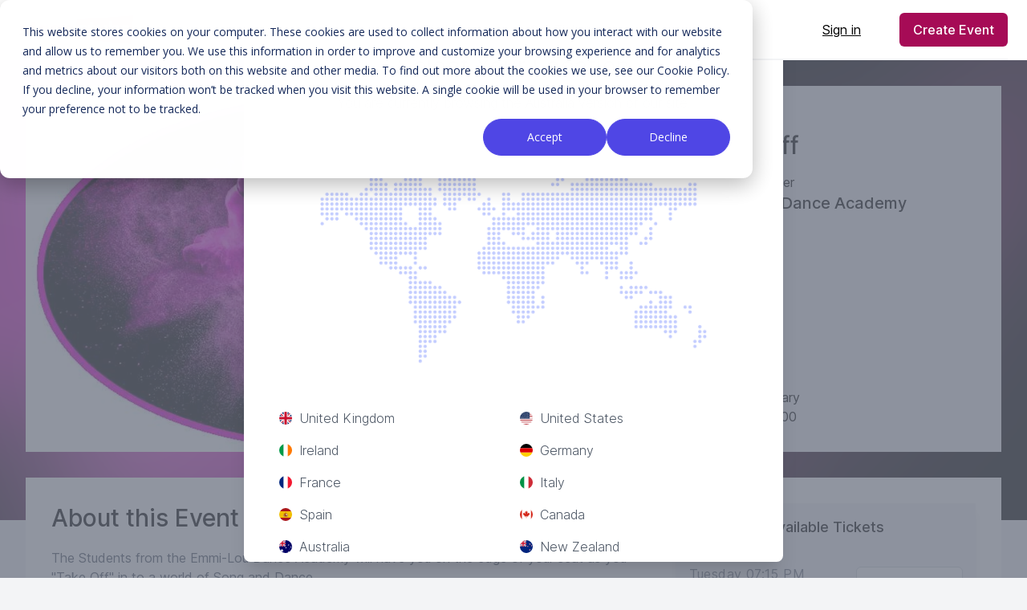

--- FILE ---
content_type: text/html; charset=UTF-8
request_url: https://stagestubs.com/au/emmi-lou-dance-academy/take-off
body_size: 9021
content:
<!DOCTYPE html>
<html lang="en-AU">

<head>
    <!-- Google Tag Manager -->
    <script>(function(w,d,s,l,i){w[l]=w[l]||[];w[l].push({'gtm.start':
    new Date().getTime(),event:'gtm.js'});var f=d.getElementsByTagName(s)[0],
    j=d.createElement(s),dl=l!='dataLayer'?'&l='+l:'';j.async=true;j.src=
    'https://www.googletagmanager.com/gtm.js?id='+i+dl;f.parentNode.insertBefore(j,f);
    })(window,document,'script','dataLayer','GTM-WC73MJ3N');</script>
    <!-- End Google Tag Manager -->
    
    <style>
       .wp-block-table table td{
            white-space: normal !important;
        }
    </style>
    <script type="module" src="https://unpkg.com/ionicons@7.1.0/dist/ionicons/ionicons.esm.js"></script>
    <script nomodule src="https://unpkg.com/ionicons@7.1.0/dist/ionicons/ionicons.js"></script>
    <meta charset="utf-8">
<meta name="viewport" content="width=device-width, initial-scale=1">
<title>Emmi-Lou Dance Academy - Take Off tickets from £12.50 - Take Off - Emmi-Lou Dance Academy - Stage Stubs</title>
<meta name="csrf-token" content="v7gMmroUQq5qG3JjUzxzRLcoXHEKG2O2OjfwqUuf">
<link rel="icon" type="image/x-icon" href="https://cdn.stagestubs.com/img/icons/favicon.ico">
<link rel="icon" type="image/png" href="https://cdn.stagestubs.com/img/icons/favicon-16x16.png" sizes="16x16">
<link rel="icon" type="image/png" href="https://cdn.stagestubs.com/img/icons/favicon-32x32.png" sizes="32x32">
<link rel="apple-touch-icon" sizes="180x180" href="https://cdn.stagestubs.com/img/icons/apple-touch-icon.png">
<link rel="manifest" href="https://cdn.stagestubs.com/img/icons/site.webmanifest">
<meta name="theme-color" content="#fffff">
<link media="all" type="text/css" rel="stylesheet" href="https://cdn.stagestubs.com/css/vendor.css">
<link media="all" type="text/css" rel="stylesheet" href="https://cdn.stagestubs.com/css/app.css">
<meta name="robots" content="index, follow">
<link rel="canonical" href="https://stagestubs.com/au/emmi-lou-dance-academy/take-off">
<link hreflang="en-US" rel="alternate" href="https://stagestubs.com/us/emmi-lou-dance-academy/take-off">
<link hreflang="en-CA" rel="alternate" href="https://stagestubs.com/ca/emmi-lou-dance-academy/take-off">
<link hreflang="en-AU" rel="alternate" href="https://stagestubs.com/au/emmi-lou-dance-academy/take-off">
<link hreflang="en-NZ" rel="alternate" href="https://stagestubs.com/nz/emmi-lou-dance-academy/take-off">
<link hreflang="en-GB" rel="alternate" href="https://stagestubs.com/emmi-lou-dance-academy/take-off">
<link hreflang="en-IE" rel="alternate" href="https://stagestubs.com/ie/emmi-lou-dance-academy/take-off">
<link hreflang="es-ES" rel="alternate" href="https://stagestubs.com/es/emmi-lou-dance-academy/take-off">
<link hreflang="fr-FR" rel="alternate" href="https://stagestubs.com/fr/emmi-lou-dance-academy/take-off">
<link hreflang="it-IT" rel="alternate" href="https://stagestubs.com/it/emmi-lou-dance-academy/take-off">
<link hreflang="de-DE" rel="alternate" href="https://stagestubs.com/de/emmi-lou-dance-academy/take-off">
<link hreflang="en" rel="alternate" href="https://stagestubs.com/emmi-lou-dance-academy/take-off">
<link hreflang="x-default" rel="alternate" href="https://stagestubs.com/emmi-lou-dance-academy/take-off">
<meta name="description" content="Event: Take Off, Organiser: Emmi-Lou Dance Academy, Price: £12.50 - £14.00, Location: Stoke on Trent, United Kingdom">
<meta property="og:type" content="product.item">
<meta property="og:title" content="Emmi-Lou Dance Academy - Take Off tickets from £12.50 - Take Off - Emmi-Lou Dance Academy - Stage Stubs">
<meta property="og:description" content="Event: Take Off, Organiser: Emmi-Lou Dance Academy, Price: £12.50 - £14.00, Location: Stoke on Trent, United Kingdom">
<meta property="og:url" content="https://stagestubs.com/au/emmi-lou-dance-academy/take-off">
<meta property="og:locale" content="en_AU">
<meta property="og:image" content="https://imagedelivery.net/BgoUeL8atCWauiM2VakArA/c3dec063-9b5b-4e85-3f5b-4d0ab70d1c00/md">
<meta name="twitter:card" content="summary">
<meta name="twitter:title" content="Emmi-Lou Dance Academy - Take Off tickets from £12.50 - Take Off - Emmi-Lou Dance Academy - Stage Stubs">
<meta name="twitter:description" content="Event: Take Off, Organiser: Emmi-Lou Dance Academy, Price: £12.50 - £14.00, Location: Stoke on Trent, United Kingdom">
<meta name="twitter:site" content="https://stagestubs.com/au/emmi-lou-dance-academy/take-off">
<meta name="twitter:image" content="https://imagedelivery.net/BgoUeL8atCWauiM2VakArA/c3dec063-9b5b-4e85-3f5b-4d0ab70d1c00/md">
    <meta name="sentry-trace" content="0d9ff19b227f4a00b10add8996882de6-b08933b5ece842a3-0"/>
    <style >[wire\:loading], [wire\:loading\.delay], [wire\:loading\.inline-block], [wire\:loading\.inline], [wire\:loading\.block], [wire\:loading\.flex], [wire\:loading\.table], [wire\:loading\.grid], [wire\:loading\.inline-flex] {display: none;}[wire\:loading\.delay\.shortest], [wire\:loading\.delay\.shorter], [wire\:loading\.delay\.short], [wire\:loading\.delay\.long], [wire\:loading\.delay\.longer], [wire\:loading\.delay\.longest] {display:none;}[wire\:offline] {display: none;}[wire\:dirty]:not(textarea):not(input):not(select) {display: none;}input:-webkit-autofill, select:-webkit-autofill, textarea:-webkit-autofill {animation-duration: 50000s;animation-name: livewireautofill;}@keyframes livewireautofill { from {} }</style>
                                <script type="application/ld+json">{"@context":"https:\/\/schema.org","@type":"Event","name":"Take Off","startDate":"2019-02-19T19:15:00+00:00","image":"https:\/\/imagedelivery.net\/BgoUeL8atCWauiM2VakArA\/c3dec063-9b5b-4e85-3f5b-4d0ab70d1c00\/md","description":"The Students from the Emmi-Lou Dance Academy will have you on the edge of your seat as you \"Take Off\" in to a world of Song and Dance. &nbsp;Students from as young as two will be taking to the stage to show off their talents. &nbsp;With Dazzling Costumes, Fantastic Choreography, Amazing Lighting and Sound, its a show you won't want to miss!!","performer":{"@type":"Organization","name":"Emmi-Lou Dance Academy","url":"https:\/\/stagestubs.com\/au\/emmi-lou-dance-academy"},"location":{"@type":"Place","name":"The Repertory Theatre","address":{"@type":"PostalAddress","name":"The Repertory Theatre","streetAddress":"Leek Road","addressLocality":"Stoke on Trent","addressRegion":"staffordshire","postalCode":"ST4 2TR","addressCountry":"gb"}},"offers":[],"organizer":{"@type":"Organization","name":"Emmi-Lou Dance Academy","url":"https:\/\/stagestubs.com\/au\/emmi-lou-dance-academy"},"eventStatus":"https:\/\/schema.org\/EventScheduled","eventAttendanceMode":"https:\/\/schema.org\/OfflineEventAttendanceMode"}</script>
                    <script type="application/ld+json">{"@context":"https:\/\/schema.org","@type":"Event","name":"Take Off","startDate":"2019-02-20T19:15:00+00:00","image":"https:\/\/imagedelivery.net\/BgoUeL8atCWauiM2VakArA\/c3dec063-9b5b-4e85-3f5b-4d0ab70d1c00\/md","description":"The Students from the Emmi-Lou Dance Academy will have you on the edge of your seat as you \"Take Off\" in to a world of Song and Dance. &nbsp;Students from as young as two will be taking to the stage to show off their talents. &nbsp;With Dazzling Costumes, Fantastic Choreography, Amazing Lighting and Sound, its a show you won't want to miss!!","performer":{"@type":"Organization","name":"Emmi-Lou Dance Academy","url":"https:\/\/stagestubs.com\/au\/emmi-lou-dance-academy"},"location":{"@type":"Place","name":"The Repertory Theatre","address":{"@type":"PostalAddress","name":"The Repertory Theatre","streetAddress":"Leek Road","addressLocality":"Stoke on Trent","addressRegion":"staffordshire","postalCode":"ST4 2TR","addressCountry":"gb"}},"offers":[],"organizer":{"@type":"Organization","name":"Emmi-Lou Dance Academy","url":"https:\/\/stagestubs.com\/au\/emmi-lou-dance-academy"},"eventStatus":"https:\/\/schema.org\/EventScheduled","eventAttendanceMode":"https:\/\/schema.org\/OfflineEventAttendanceMode"}</script>
                    <script type="application/ld+json">{"@context":"https:\/\/schema.org","@type":"Event","name":"Take Off","startDate":"2019-02-21T19:15:00+00:00","image":"https:\/\/imagedelivery.net\/BgoUeL8atCWauiM2VakArA\/c3dec063-9b5b-4e85-3f5b-4d0ab70d1c00\/md","description":"The Students from the Emmi-Lou Dance Academy will have you on the edge of your seat as you \"Take Off\" in to a world of Song and Dance. &nbsp;Students from as young as two will be taking to the stage to show off their talents. &nbsp;With Dazzling Costumes, Fantastic Choreography, Amazing Lighting and Sound, its a show you won't want to miss!!","performer":{"@type":"Organization","name":"Emmi-Lou Dance Academy","url":"https:\/\/stagestubs.com\/au\/emmi-lou-dance-academy"},"location":{"@type":"Place","name":"The Repertory Theatre","address":{"@type":"PostalAddress","name":"The Repertory Theatre","streetAddress":"Leek Road","addressLocality":"Stoke on Trent","addressRegion":"staffordshire","postalCode":"ST4 2TR","addressCountry":"gb"}},"offers":[],"organizer":{"@type":"Organization","name":"Emmi-Lou Dance Academy","url":"https:\/\/stagestubs.com\/au\/emmi-lou-dance-academy"},"eventStatus":"https:\/\/schema.org\/EventScheduled","eventAttendanceMode":"https:\/\/schema.org\/OfflineEventAttendanceMode"}</script>
                    <script type="application/ld+json">{"@context":"https:\/\/schema.org","@type":"Event","name":"Take Off","startDate":"2019-02-22T19:15:00+00:00","image":"https:\/\/imagedelivery.net\/BgoUeL8atCWauiM2VakArA\/c3dec063-9b5b-4e85-3f5b-4d0ab70d1c00\/md","description":"The Students from the Emmi-Lou Dance Academy will have you on the edge of your seat as you \"Take Off\" in to a world of Song and Dance. &nbsp;Students from as young as two will be taking to the stage to show off their talents. &nbsp;With Dazzling Costumes, Fantastic Choreography, Amazing Lighting and Sound, its a show you won't want to miss!!","performer":{"@type":"Organization","name":"Emmi-Lou Dance Academy","url":"https:\/\/stagestubs.com\/au\/emmi-lou-dance-academy"},"location":{"@type":"Place","name":"The Repertory Theatre","address":{"@type":"PostalAddress","name":"The Repertory Theatre","streetAddress":"Leek Road","addressLocality":"Stoke on Trent","addressRegion":"staffordshire","postalCode":"ST4 2TR","addressCountry":"gb"}},"offers":[],"organizer":{"@type":"Organization","name":"Emmi-Lou Dance Academy","url":"https:\/\/stagestubs.com\/au\/emmi-lou-dance-academy"},"eventStatus":"https:\/\/schema.org\/EventScheduled","eventAttendanceMode":"https:\/\/schema.org\/OfflineEventAttendanceMode"}</script>
                    <script type="application/ld+json">{"@context":"https:\/\/schema.org","@type":"Event","name":"Take Off","startDate":"2019-02-23T14:15:00+00:00","image":"https:\/\/imagedelivery.net\/BgoUeL8atCWauiM2VakArA\/c3dec063-9b5b-4e85-3f5b-4d0ab70d1c00\/md","description":"The Students from the Emmi-Lou Dance Academy will have you on the edge of your seat as you \"Take Off\" in to a world of Song and Dance. &nbsp;Students from as young as two will be taking to the stage to show off their talents. &nbsp;With Dazzling Costumes, Fantastic Choreography, Amazing Lighting and Sound, its a show you won't want to miss!!","performer":{"@type":"Organization","name":"Emmi-Lou Dance Academy","url":"https:\/\/stagestubs.com\/au\/emmi-lou-dance-academy"},"location":{"@type":"Place","name":"The Repertory Theatre","address":{"@type":"PostalAddress","name":"The Repertory Theatre","streetAddress":"Leek Road","addressLocality":"Stoke on Trent","addressRegion":"staffordshire","postalCode":"ST4 2TR","addressCountry":"gb"}},"offers":[],"organizer":{"@type":"Organization","name":"Emmi-Lou Dance Academy","url":"https:\/\/stagestubs.com\/au\/emmi-lou-dance-academy"},"eventStatus":"https:\/\/schema.org\/EventScheduled","eventAttendanceMode":"https:\/\/schema.org\/OfflineEventAttendanceMode"}</script>
                    <script type="application/ld+json">{"@context":"https:\/\/schema.org","@type":"Event","name":"Take Off","startDate":"2019-02-23T19:15:00+00:00","image":"https:\/\/imagedelivery.net\/BgoUeL8atCWauiM2VakArA\/c3dec063-9b5b-4e85-3f5b-4d0ab70d1c00\/md","description":"The Students from the Emmi-Lou Dance Academy will have you on the edge of your seat as you \"Take Off\" in to a world of Song and Dance. &nbsp;Students from as young as two will be taking to the stage to show off their talents. &nbsp;With Dazzling Costumes, Fantastic Choreography, Amazing Lighting and Sound, its a show you won't want to miss!!","performer":{"@type":"Organization","name":"Emmi-Lou Dance Academy","url":"https:\/\/stagestubs.com\/au\/emmi-lou-dance-academy"},"location":{"@type":"Place","name":"The Repertory Theatre","address":{"@type":"PostalAddress","name":"The Repertory Theatre","streetAddress":"Leek Road","addressLocality":"Stoke on Trent","addressRegion":"staffordshire","postalCode":"ST4 2TR","addressCountry":"gb"}},"offers":[],"organizer":{"@type":"Organization","name":"Emmi-Lou Dance Academy","url":"https:\/\/stagestubs.com\/au\/emmi-lou-dance-academy"},"eventStatus":"https:\/\/schema.org\/EventScheduled","eventAttendanceMode":"https:\/\/schema.org\/OfflineEventAttendanceMode"}</script>
            </head>

<body
    class=" bg-gray-100  flex flex-col min-h-screen h-full">
<!-- Google Tag Manager (noscript) -->
<noscript><iframe src="https://www.googletagmanager.com/ns.html?id=GTM-WC73MJ3N"
height="0" width="0" style="display:none;visibility:hidden"></iframe></noscript>
<!-- End Google Tag Manager (noscript) -->

    <div class="event-bg-container">
    <img src="https://imagedelivery.net/BgoUeL8atCWauiM2VakArA/c3dec063-9b5b-4e85-3f5b-4d0ab70d1c00/md" class="event-bg-image">
</div>
<style>
    @keyframes progressPulse {
        0% { box-shadow: 0 0 0 0 rgba(99, 102, 241, 0.7); }
        70% { box-shadow: 0 0 0 10px rgba(99, 102, 241, 0); }
        100% { box-shadow: 0 0 0 0 rgba(99, 102, 241, 0); }
    }
    
    @keyframes shimmer {
        0% { background-position: -200% 0; }
        100% { background-position: 200% 0; }
    }
    
    .progress-bar-shine {
        background: linear-gradient(90deg, 
        rgba(166, 11, 86, 0.25) 0%, 
        rgba(166, 11, 86, 0.4) 50%, 
        rgba(166, 11, 86, 0.25) 100%);

        background-size: 200% 100%;
        animation: shimmer 4s infinite linear;
        position: absolute;
        top: 0;
        left: 0;
        width: 100%;
        height: 100%;
    }

    .purple-text {
        color: #4F46E5;
    }
    
    .progress-pulse {
        animation: progressPulse 2s infinite;
    }
    
    .progress-counter {
        transition: all 1s ease;
    }
</style>
<div id="app" class="flex-1">
    <alerts></alerts>
    <div class="relative bg-white z-50" x-data="{ mobileNavOpen: false}">
    <div class="max-w-7xl mx-auto px-4 sm:px-6 bg-white">
        <div class="flex justify-between items-center border-b-2 border-gray-100 md:justify-start md:space-x-10">
            <div class="lg:w-0 lg:flex-1">
                <a href="https://stagestubs.com/au" class="flex">
                    <img class=" w-auto sm:max-h-16 max-h-11" style="max-height: 36px;" src="https://cdn.stagestubs.com/img/logo/ss-logo-dark.svg"
                         alt="Stage Stubs"/>
                </a>
            </div>
            <div class="-mr-2 -my-2 md:hidden py-6 ">
                <button x-on:click="mobileNavOpen = true" type="button"
                        class="inline-flex items-center justify-center p-2 rounded-md text-gray-400 hover:text-gray-500 hover:bg-gray-100 focus:outline-none focus:bg-gray-100 focus:text-gray-500 transition duration-150 ease-in-out">
                    <ion-icon name="menu" class="h-6 w-6"></ion-icon>
                </button>
            </div>
            <nav class="hidden md:flex space-x-10">

                                            <span class="relative inline-block py-6 px-3">
                <a href=" https://stagestubs.com/au/find-event "
                   class=" py-6 leading-6 font-medium text-gray-600 text-sm hover:text-gray-900 focus:outline-none focus:text-gray-900 transition ease-in-out duration-150 ">
                    Find Events
                </a>
                            </span>
                                                <div class="relative group py-6 ">
                <button type="button"
                        class="text-gray-600 text-sm group inline-flex items-center space-x-2 leading-6 font-medium hover:text-gray-900 focus:outline-none focus:text-gray-900 transition ease-in-out duration-150  group-hover:bg-blue">
                    Sell Tickets
                    <ion-icon name="chevron-down" style="width: 16px; height: 16px; padding-left: 4px;" class="text-gray-400 h-5 w-5 group-hover:text-gray-500 group-focus:text-gray-500 transition ease-in-out duration-150"></ion-icon>
                </button>

                <div
                    class="absolute -ml-4 mt-3 transform px-2 w-screen max-w-md sm:px-0 lg:ml-0 lg:left-1/2 lg:-translate-x-1/2 hidden group-hover:block z-10">
                    <div class="rounded-lg shadow-lg">
                        <div class="rounded-lg shadow-xs overflow-hidden">
                            <div class="z-20 relative grid gap-6 bg-white px-5 py-6 sm:gap-8 sm:p-8">
                                                                    <a href="https://stagestubs.com/au/sell"
                                       class="-m-3 p-3 flex items-start space-x-4 rounded-lg hover:bg-gray-50 transition ease-in-out duration-150">
                                        <div class="self-center">
                                                                                            <div
                                                    class="h-12 w-12 bg-pink-500 rounded-lg flex justify-center content-center">
                                                    <ion-icon name="walk" style="align-self: center;" class="text-white text-xl"></ion-icon>
                                                </div>
                                                                                    </div>
                                        <div class="space-y-1">
                                            <p class="text-base leading-6 font-medium text-gray-900">
                                                Get Started
                                            </p>
                                                                                            <p class="text-sm leading-5 text-gray-500">
                                                    Start selling tickets in less 15 minutes.
                                                </p>
                                                                                    </div>
                                    </a>
                                                                    <a href="https://stagestubs.com/au/pricing"
                                       class="-m-3 p-3 flex items-start space-x-4 rounded-lg hover:bg-gray-50 transition ease-in-out duration-150">
                                        <div class="self-center">
                                                                                            <div
                                                    class="h-12 w-12 bg-pink-500 rounded-lg flex justify-center content-center">
                                                    <ion-icon name="pricetag" style="align-self: center;" class="text-white text-xl"></ion-icon>
                                                </div>
                                                                                    </div>
                                        <div class="space-y-1">
                                            <p class="text-base leading-6 font-medium text-gray-900">
                                                Pricing
                                            </p>
                                                                                            <p class="text-sm leading-5 text-gray-500">
                                                    The best value in the industry.
                                                </p>
                                                                                    </div>
                                    </a>
                                                                    <a href="https://stagestubs.com/au/features"
                                       class="-m-3 p-3 flex items-start space-x-4 rounded-lg hover:bg-gray-50 transition ease-in-out duration-150">
                                        <div class="self-center">
                                                                                            <div
                                                    class="h-12 w-12 bg-pink-500 rounded-lg flex justify-center content-center">
                                                    <ion-icon name="list-outline" style="align-self: center;" class="text-white text-xl"></ion-icon>
                                                </div>
                                                                                    </div>
                                        <div class="space-y-1">
                                            <p class="text-base leading-6 font-medium text-gray-900">
                                                Features
                                            </p>
                                                                                            <p class="text-sm leading-5 text-gray-500">
                                                    Packed with tools to make selling tickets easy.
                                                </p>
                                                                                    </div>
                                    </a>
                                                                    <a href="https://stagestubs.com/au/testimonials"
                                       class="-m-3 p-3 flex items-start space-x-4 rounded-lg hover:bg-gray-50 transition ease-in-out duration-150">
                                        <div class="self-center">
                                                                                            <div
                                                    class="h-12 w-12 bg-pink-500 rounded-lg flex justify-center content-center">
                                                    <ion-icon name="people" style="align-self: center;" class="text-white text-xl"></ion-icon>
                                                </div>
                                                                                    </div>
                                        <div class="space-y-1">
                                            <p class="text-base leading-6 font-medium text-gray-900">
                                                Testimonials
                                            </p>
                                                                                            <p class="text-sm leading-5 text-gray-500">
                                                    Find how our customers love us.
                                                </p>
                                                                                    </div>
                                    </a>
                                                                    <a href="https://stagestubs.com/au/event-organiser-faq"
                                       class="-m-3 p-3 flex items-start space-x-4 rounded-lg hover:bg-gray-50 transition ease-in-out duration-150">
                                        <div class="self-center">
                                                                                            <div
                                                    class="h-12 w-12 bg-pink-500 rounded-lg flex justify-center content-center">
                                                    <ion-icon name="help-circle" style="align-self: center;" class="text-white text-xl"></ion-icon>
                                                </div>
                                                                                    </div>
                                        <div class="space-y-1">
                                            <p class="text-base leading-6 font-medium text-gray-900">
                                                FAQs
                                            </p>
                                                                                            <p class="text-sm leading-5 text-gray-500">
                                                    All your questions answers
                                                </p>
                                                                                    </div>
                                    </a>
                                                            </div>
                        </div>
                    </div>
                </div>
            </div>
            

</nav>
            <div class="hidden md:flex items-center justify-end space-x-8 md:flex-1 lg:w-0">
        <a
         href="https://stagestubs.com/au/login"             class="cursor-pointer underline btn-lg flex-inline  leading-6 p-0"
         >
        Sign in
    </a>

        <span class="inline-flex rounded-md shadow-sm">
            <a
         href="https://stagestubs.com/au/register"             class="cursor-pointer btn btn-primary btn-lg btn-zoom flex-inline  leading-6"
         >
        Create Event
    </a>

        </span>
    </div>

        </div>
    </div>
    <div class="fixed inset-0 transition-opacity z-10" x-show="mobileNavOpen" x-on:click="mobileNavOpen = false"
     x-transition:enter="transition ease-out duration-300" x-transition:enter-start="opacity-0"
     x-transition:enter-end="opacity-100" x-transition:leave="transition ease-in duration-300"
     x-transition:leave-start="opacity-100 " x-transition:leave-end="opacity-0"
x-cloak>
    <div class="absolute inset-0 bg-gray-800 opacity-75"></div>
</div>
<div class="absolute top-0 inset-x-0 p-2 transition transform origin-top-right md:hidden z-20" x-cloak
    x-show="mobileNavOpen" x-on:click.away="mobileNavOpen = false" x-on:close-mobile-nav.window="mobileNavOpen = false"
    x-transition:enter="transition ease-out duration-300" x-transition:enter-start="opacity-0 transform scale-90"
    x-transition:enter-end="opacity-100 transform scale-100" x-transition:leave="transition ease-in duration-300"
    x-transition:leave-start="opacity-100 transform scale-100" x-transition:leave-end="opacity-0 transform scale-90">
    <div class="rounded-lg shadow-lg">
        <div class="rounded-lg shadow-xs bg-white divide-y-2 divide-gray-50">
            <div class="pt-5 pb-6 px-5 space-y-6">
                <div class="flex items-center justify-between">
                    <div>
                        <a href="https://stagestubs.com/au">
                            <img class="h-10 w-auto" src="https://cdn.stagestubs.com/img/logo/ss-logo-dark.svg" alt="Stage Stubs" />
                        </a>
                    </div>
                    <div class="flex gap-x-2 -mr-2">
                                                <div class="">
                            <button x-on:click="mobileNavOpen = false" type="button"
                                    class="inline-flex items-center justify-center p-2 rounded-md text-gray-400 hover:text-gray-500 hover:bg-gray-100 focus:outline-none focus:bg-gray-100 focus:text-gray-500 transition duration-150 ease-in-out">
                                <ion-icon name="close" class="h-6 w-6"></ion-icon>
                            </button>
                        </div>
                    </div>
                </div>
                <div class="pt-4">
                    <nav class="grid gap-8">
                                                                                                                            <a href="https://stagestubs.com/au/find-event"
       class="-m-3 p-3 flex items-center space-x-3 rounded-md bg-gray-50 transition ease-in-out duration-150 ">
        <div class="text-base leading-6 font-medium text-gray-500">
            Find Events
        </div>
    </a>



                                                                                                                        <div x-data="{open: false}" class="grid gap-6">
        <a href="#" class="-m-3 p-3 flex items-center space-x-3 bg-gray-50 rounded-md transition ease-in-out duration-150" x-on:click="open = !open">
            <div class="text-base leading-6 font-medium text-gray-500 flex justify-between w-full">
                <span>Sell Tickets</span>
                <span>
                <ion-icon name="chevron-back" x-show="!open"></ion-icon>
                <ion-icon name="chevron-down" x-show="open"></ion-icon>
            </span>
            </div>
        </a>
        <div class="grid grid-cols-1 gap-y-4 gap-x-8 -m-3 p-2" x-show="open">
            <a href="https://stagestubs.com/au/sell">
    <div class=" bg-gray-100 -m-2 mt-0 px-3 py-3 rounded-md ">
        <span class="text-base leading-6 font-medium text-gray-500 hover:text-gray-900 transition ease-in-out duration-150">
            Get Started
        </span>
    </div>
</a>

                                                                    <a href="https://stagestubs.com/au/pricing">
    <div class=" bg-gray-100 -m-2 mt-0 px-3 py-3 rounded-md ">
        <span class="text-base leading-6 font-medium text-gray-500 hover:text-gray-900 transition ease-in-out duration-150">
            Pricing
        </span>
    </div>
</a>

                                                                    <a href="https://stagestubs.com/au/features">
    <div class=" bg-gray-100 -m-2 mt-0 px-3 py-3 rounded-md ">
        <span class="text-base leading-6 font-medium text-gray-500 hover:text-gray-900 transition ease-in-out duration-150">
            Features
        </span>
    </div>
</a>

                                                                    <a href="https://stagestubs.com/au/testimonials">
    <div class=" bg-gray-100 -m-2 mt-0 px-3 py-3 rounded-md ">
        <span class="text-base leading-6 font-medium text-gray-500 hover:text-gray-900 transition ease-in-out duration-150">
            Testimonials
        </span>
    </div>
</a>

                                                                    <a href="https://stagestubs.com/au/event-organiser-faq">
    <div class=" bg-gray-100 -m-2 mt-0 px-3 py-3 rounded-md ">
        <span class="text-base leading-6 font-medium text-gray-500 hover:text-gray-900 transition ease-in-out duration-150">
            FAQs
        </span>
    </div>
</a>
        </div>
    </div>



                                                                                            </nav>
                </div>
            </div>
            <div class="py-6 px-5 space-y-6">
                <div class="space-y-6">
                                        <span class="w-full flex rounded-md shadow-sm">
                        <a
         href="https://stagestubs.com/au/register"             class="cursor-pointer btn btn-primary btn-lg flex  w-full"
         >
        Sign up
    </a>

                    </span>
                    <p class="text-center text-base leading-6 font-medium text-gray-500">

                        Existing customer?                        <a href="https://stagestubs.com/au/login"
                            class="text-pink-600 hover:text-pink-500 transition ease-in-out duration-150">
                            Sign in                        </a>
                    </p>
                        <hr>
                    
                    <p class="text-center text-base leading-6 font-medium text-gray-500">
                        <a x-data x-on:click="$dispatch('close-mobile-nav');$dispatch('open-modal', 'country_select');">
                            <i class="flag-icon flag-icon-au flag-icon-squared rounded-full"></i>&nbsp; Australia
                            <br>
                            <span class="text-xs font-thin">Change Location</span>
                        </a>
                    </p>
                </div>
            </div>
        </div>
    </div>
</div>
</div>

    <div
        class="max-w-7xl mx-auto ">
            <div class="max-w-7xl mx-auto mt- relative bg-opacity-0 px-0 md:px-8 2xl:px-0 py-0 md:py-8 space-y-0 md:space-y-8">
        <div class="grid grid-cols-3">

    <div class="col-span-3 md:col-span-2 relative aspect-w-16 aspect-h-9 ">
        <img src="https://imagedelivery.net/BgoUeL8atCWauiM2VakArA/c3dec063-9b5b-4e85-3f5b-4d0ab70d1c00/md" class="absolute h-full w-full object-cover">
    </div>
    <div
        class="col-span-3 md:col-span-1 bg-gray-100 flex flex-col justify-between p-8">
        <div class="space-y-2">
    <div>
        <span>Event name</span>
        <h1 class="text-3xl font-medium">Take Off</h1>
    </div>
    <div>
        <span>Event organiser</span>
        <h2 class="text-xl font-medium">Emmi-Lou Dance Academy</h2>
    </div>
</div>

<div class="pt-2">
    19 - 23 February<br>
    £12.50 - £14.00
</div>
<div class="pt-2 block md:hidden">
    <a
         href="#tickets"             class="cursor-pointer btn btn-primary btn-xl flex w-full"
         >
        Tickets
    </a>

</div>
    </div>

</div>
        <div class="bg-white grid grid-cols-2 md:grid-cols-3 pb-8">
            <div class="col-span-2 p-8">
                <div class="flex flex-row justify-between">
                    <div>
                        <h3 class="text-2xl font-medium sm:text-3xl">
                            About this Event                        </h3>
                    </div>
                    <div>
                        <div class="text-left hidden md:block">
                            <vue-goodshare-facebook
                                title_social="Facebook"
                                has_counter
                            ></vue-goodshare-facebook>
                        </div>
                    </div>
                </div>

                <div class="mt-3 text-gray-600 event-description-content">
                    <p>The Students from the Emmi-Lou Dance Academy will have you on the edge of your seat as you "Take Off" in to a world of Song and Dance. &nbsp;</p><p>Students from as young as two will be taking to the stage to show off their talents. &nbsp;</p><p>With Dazzling Costumes, Fantastic Choreography, Amazing Lighting and Sound, its a show you won't want to miss!!</p>
                </div>
            </div>
            <div class="col-span-2 md:col-span-1 p-2 md:pl-0 md:pr-8 md:py-8" id="tickets">

                                                            <div class="space-y-6">
    <div class="bg-gray-100 shadow-lg">
        <div class="p-4 text-center text-lg font-medium">
            Available Tickets        </div>
        <div class="bg-white divide-y-2 divide-gray-200">
                            <div class="
                flex flex-row justify-between justify-content-center justify-content-center p-4
                 bg-gray-100                     ">
                    <div>
                        <span
                            class="tracking-wide  text-gray-500 ">Tuesday 07:15 PM</span>
                        <br>
                        <span
                            class=" text-gray-300   text-sm">2019-02-19 19:15:00</span>
                    </div>
                    <div class="flex flex-col justify-center ">
                                                    <a
                    class="cursor-pointer btn btn-white btn-lg flex-inline" disabled="disabled"
         >
        Sales Closed
    </a>

                                            </div>
                </div>
                            <div class="
                flex flex-row justify-between justify-content-center justify-content-center p-4
                 bg-gray-100                     ">
                    <div>
                        <span
                            class="tracking-wide  text-gray-500 ">Wednesday 07:15 PM</span>
                        <br>
                        <span
                            class=" text-gray-300   text-sm">2019-02-20 19:15:00</span>
                    </div>
                    <div class="flex flex-col justify-center ">
                                                    <a
                    class="cursor-pointer btn btn-white btn-lg flex-inline" disabled="disabled"
         >
        Sales Closed
    </a>

                                            </div>
                </div>
                            <div class="
                flex flex-row justify-between justify-content-center justify-content-center p-4
                 bg-gray-100                     ">
                    <div>
                        <span
                            class="tracking-wide  text-gray-500 ">Thursday 07:15 PM</span>
                        <br>
                        <span
                            class=" text-gray-300   text-sm">2019-02-21 19:15:00</span>
                    </div>
                    <div class="flex flex-col justify-center ">
                                                    <a
                    class="cursor-pointer btn btn-white btn-lg flex-inline" disabled="disabled"
         >
        Sales Closed
    </a>

                                            </div>
                </div>
                            <div class="
                flex flex-row justify-between justify-content-center justify-content-center p-4
                 bg-gray-100                     ">
                    <div>
                        <span
                            class="tracking-wide  text-gray-500 ">Friday 07:15 PM</span>
                        <br>
                        <span
                            class=" text-gray-300   text-sm">2019-02-22 19:15:00</span>
                    </div>
                    <div class="flex flex-col justify-center ">
                                                    <a
                    class="cursor-pointer btn btn-white btn-lg flex-inline" disabled="disabled"
         >
        Sales Closed
    </a>

                                            </div>
                </div>
                            <div class="
                flex flex-row justify-between justify-content-center justify-content-center p-4
                 bg-gray-100                     ">
                    <div>
                        <span
                            class="tracking-wide  text-gray-500 ">Saturday 02:15 PM</span>
                        <br>
                        <span
                            class=" text-gray-300   text-sm">2019-02-23 14:15:00</span>
                    </div>
                    <div class="flex flex-col justify-center ">
                                                    <a
                    class="cursor-pointer btn btn-white btn-lg flex-inline" disabled="disabled"
         >
        Sales Closed
    </a>

                                            </div>
                </div>
                            <div class="
                flex flex-row justify-between justify-content-center justify-content-center p-4
                 bg-gray-100                     ">
                    <div>
                        <span
                            class="tracking-wide  text-gray-500 ">Saturday 07:15 PM</span>
                        <br>
                        <span
                            class=" text-gray-300   text-sm">2019-02-23 19:15:00</span>
                    </div>
                    <div class="flex flex-col justify-center ">
                                                    <a
                    class="cursor-pointer btn btn-white btn-lg flex-inline" disabled="disabled"
         >
        Sales Closed
    </a>

                                            </div>
                </div>
                    </div>
    </div>
    </div>
                                                </div>
            <div class="col-span-3 space-y-8 py-8 md:py-0">
    <div class="w-100 h-96" id="map"></div>
    <div class="flex flex-col justify-center items-center space-y-4">
        <span class="text-xl font-medium">
            Event Location        </span>
        <div class="flex flex-col justify-center items-center">
            <span>The Repertory Theatre</span>
            <span class="text-gray-500">
                Leek Road, Stoke on Trent, ST4 2TR
            </span>
        </div>
        <span class="text-gray-500 text-2xl space-x-4">
            <a class="hover:text-pink-600"
               href=" https://maps.google.com/?saddr=Current+Location&daddr=53.0125971,-2.1718281999999&dirflg=d">
                <ion-icon name="car"></ion-icon>
            </a>
            <a class="hover:text-pink-600"
               href=" https://maps.google.com/?saddr=Current+Location&daddr=53.0125971,-2.1718281999999&dirflg=w">
                <ion-icon name="walk"></ion-icon>
            </a>
            <a class="hover:text-pink-600"
               href=" https://maps.google.com/?saddr=Current+Location&daddr=53.0125971,-2.1718281999999&dirflg=t">
                <ion-icon name="bus"></ion-icon>
            </a>
            <a class="hover:text-pink-600"
               href=" https://maps.google.com/?saddr=Current+Location&daddr=53.0125971,-2.1718281999999&dirflg=b">
                <ion-icon name="bicycle"></ion-icon>
            </a>
        </span>
    </div>
</div>
            <div class="flex justify-center col-span-3 p-1 md:p-3">
                <a
         href="https://stagestubs.com/au/emmi-lou-dance-academy"             class="cursor-pointer btn btn-secondary-outline btn-md flex-inline"
         >
        Emmi-Lou Dance Academy
    </a>

            </div>
        </div>

    </div>
            </div>
</div>
<div class="bg-gray-50 flex-0">
    <div class="max-w-screen-xl mx-auto py-2 md:py-12 px-4 sm:px-6 lg:py-16 lg:px-8">
        <div class="xl:grid xl:grid-cols-1 xl:gap-8">

            <div class="mt-2 md:mt-12 gap-8 xl:mt-0 xl:col-span-1">
    <div class="grid md:grid-cols-5 grid-cols-2 md:grid-flow-col gap-2 md:gap-8">
        <div class="mt-4 md:mt-0">
            <a href="https://stagestubs.com/au">
                <img class="h-8" src="https://cdn.stagestubs.com/img/logo/ss-logo-dark.svg" alt="Stage Stubs"  />
            </a>
            <p class="mt-4 text-gray-500 text-xs md:text-base"><ion-icon name="call" class="mr-2 align-middle"></ion-icon>&nbsp;02 7908 3804</p>
            <p class="mt-4 text-gray-500 text-xs md:text-base"><ion-icon name="mail" class="mr-2 align-middle"></ion-icon> <a href="/cdn-cgi/l/email-protection" class="__cf_email__" data-cfemail="4b232e2727240b383f2a2c2e383f3e293865282426">[email&#160;protected]</a></p>
            <div class="mt-2 md:mt-8 flex justify-start">
    <a href="https://www.facebook.com/stagestubs" class="text-gray-400 hover:text-gray-500">
        <span class="sr-only">Facebook
        </span>
        <ion-icon name="logo-facebook" class="text-3xl" style="color: #3b5998;"></ion-icon>
    </a>
    <a href="https://twitter.com/stagestubs" class="ml-2 md:ml-4 text-gray-400 hover:text-gray-500">
        <span class="sr-only">Twitter
        </span>
        <ion-icon name="logo-twitter" class="text-3xl" style="color: #00aced;"></ion-icon>
    </a>
    <a href="https://www.instagram.com/stagestubs" class="ml-2 md:ml-4 text-gray-400 hover:text-gray-500">
        <span class="sr-only">Instagram
        </span>
        <ion-icon name="logo-instagram" class="text-3xl" style="color: #517fa4;"></ion-icon>
    </a>
</div>
        </div>
                <div class="mt-4 md:mt-0">
            <h4 class="text-xs leading-5 font-semibold tracking-wider text-gray-400 uppercase">
                Useful Information
            </h4>
            <ul class="mt-0 md:mt-4">
                                <li class="">
                    <a href="https://stagestubs.com/au/blog" class="text-xs md:text-base leading-6 text-gray-500 hover:text-gray-900">
                        Blog
                    </a>
                </li>
                                <li class=" mt-0 md:mt-4 ">
                    <a href="https://stagestubs.com/au/tools" class="text-xs md:text-base leading-6 text-gray-500 hover:text-gray-900">
                        Free Tools
                    </a>
                </li>
                                <li class=" mt-0 md:mt-4 ">
                    <a href="https://stagestubs.com/au/dance-recital-show-themes" class="text-xs md:text-base leading-6 text-gray-500 hover:text-gray-900">
                        Dance Recital Themes
                    </a>
                </li>
                                <li class=" mt-0 md:mt-4 ">
                    <a href="https://stagestubs.com/au/contact" class="text-xs md:text-base leading-6 text-gray-500 hover:text-gray-900">
                        Contact Us
                    </a>
                </li>
                                <li class=" mt-0 md:mt-4 ">
                    <a href="https://stagestubs.com/au/privacy" class="text-xs md:text-base leading-6 text-gray-500 hover:text-gray-900">
                        Privacy Policy
                    </a>
                </li>
                                <li class=" mt-0 md:mt-4 ">
                    <a href="https://stagestubs.com/au/cookies" class="text-xs md:text-base leading-6 text-gray-500 hover:text-gray-900">
                        Cookie Policy
                    </a>
                </li>
                                <li class=" mt-0 md:mt-4 ">
                    <a href="https://stagestubs.com/au/promotions" class="text-xs md:text-base leading-6 text-gray-500 hover:text-gray-900">
                        Promotions
                    </a>
                </li>
                                <li class=" mt-0 md:mt-4 ">
                    <a href="https://help.stagestubs.com/en" class="text-xs md:text-base leading-6 text-gray-500 hover:text-gray-900">
                        Knowledge Base
                    </a>
                </li>
                            </ul>
        </div>
                <div class="mt-4 md:mt-0">
            <h4 class="text-xs leading-5 font-semibold tracking-wider text-gray-400 uppercase">
                Event Organisers
            </h4>
            <ul class="mt-0 md:mt-4">
                                <li class="">
                    <a href="https://stagestubs.com/au/register/seller" class="text-xs md:text-base leading-6 text-gray-500 hover:text-gray-900">
                        Register
                    </a>
                </li>
                                <li class=" mt-0 md:mt-4 ">
                    <a href="https://stagestubs.com/au/sell" class="text-xs md:text-base leading-6 text-gray-500 hover:text-gray-900">
                        Sell With Us
                    </a>
                </li>
                                <li class=" mt-0 md:mt-4 ">
                    <a href="https://stagestubs.com/au/pricing" class="text-xs md:text-base leading-6 text-gray-500 hover:text-gray-900">
                        Pricing
                    </a>
                </li>
                                <li class=" mt-0 md:mt-4 ">
                    <a href="https://stagestubs.com/au/event-organiser-faq" class="text-xs md:text-base leading-6 text-gray-500 hover:text-gray-900">
                        Event Organiser FAQ
                    </a>
                </li>
                                <li class=" mt-0 md:mt-4 ">
                    <a href="https://stagestubs.com/au/terms-event-organisers" class="text-xs md:text-base leading-6 text-gray-500 hover:text-gray-900">
                        Terms &amp; Conditions
                    </a>
                </li>
                            </ul>
        </div>
                <div class="mt-4 md:mt-0">
            <h4 class="text-xs leading-5 font-semibold tracking-wider text-gray-400 uppercase">
                Buy Tickets
            </h4>
            <ul class="mt-0 md:mt-4">
                                <li class="">
                    <a href="https://stagestubs.com/au/register/buyer" class="text-xs md:text-base leading-6 text-gray-500 hover:text-gray-900">
                        Register
                    </a>
                </li>
                                <li class=" mt-0 md:mt-4 ">
                    <a href="https://stagestubs.com/au/delivery" class="text-xs md:text-base leading-6 text-gray-500 hover:text-gray-900">
                        Delivery
                    </a>
                </li>
                                <li class=" mt-0 md:mt-4 ">
                    <a href="https://stagestubs.com/au/returns" class="text-xs md:text-base leading-6 text-gray-500 hover:text-gray-900">
                        Returns
                    </a>
                </li>
                                <li class=" mt-0 md:mt-4 ">
                    <a href="https://stagestubs.com/au/ticket-purchase-faq" class="text-xs md:text-base leading-6 text-gray-500 hover:text-gray-900">
                        FAQ
                    </a>
                </li>
                                <li class=" mt-0 md:mt-4 ">
                    <a href="https://stagestubs.com/au/terms" class="text-xs md:text-base leading-6 text-gray-500 hover:text-gray-900">
                        Terms &amp; Conditions
                    </a>
                </li>
                            </ul>
        </div>
                <div class="mt-4 md:mt-0">
            <h4 class="text-xs leading-5 font-semibold tracking-wider text-gray-400 uppercase">
                How We Compare
            </h4>
            <ul class="mt-0 md:mt-4">
                                <li class="">
                    <a href="https://stagestubs.com/au/alternative/trybooking" class="text-xs md:text-base leading-6 text-gray-500 hover:text-gray-900">
                        Alternative to TryBooking
                    </a>
                </li>
                                <li class=" mt-0 md:mt-4 ">
                    <a href="https://stagestubs.com/au/alternative/eventbrite" class="text-xs md:text-base leading-6 text-gray-500 hover:text-gray-900">
                        Alternative to Eventbrite
                    </a>
                </li>
                            </ul>
        </div>
            </div>
</div>
        </div>
        <div class="mt-4 md:mt-12 border-t border-gray-200 pt-4">
	<div class="flex flex-col md:flex-row">
		<div class="flex-1 flex justify-center md:justify-start">
			<a href="https://www.dmca.com/Protection/Status.aspx?ID=948d9995-f0bb-4351-ad85-e27be662dc3f&amp;refurl=https://stagestubs.com/au/emmi-lou-dance-academy/take-off" title="DMCA.com Protection Status" class="dmca-badge">
				<img src="//images.dmca.com/Badges/dmca_protected_sml_120n.png?ID=948d9995-f0bb-4351-ad85-e27be662dc3f" alt="DMCA.com Protection Status">
			</a>
		</div>
		<div class="flex-1 flex justify-center ">
			<a x-data x-on:click="$dispatch('open-modal', 'country_select')" class="text-base leading-6 text-gray-400 text-center cursor-pointer">
				<i class="flag-icon flag-icon-au flag-icon-squared rounded-full"></i>&nbsp; Australia
                <small class="text-sm text-primary md:hidden">(change)</small>
			</a>
		</div>
		<div class="flex-1 flex justify-center md:justify-end">
						<a href="https://classmanager.com/" class="text-sm md:text-base leading-6 text-gray-400 hover:text-primary mr-2">
				Class Manager
			</a>
			<p class="text-sm md:text-base leading-6 text-gray-400">
				&copy; 2026 Stage Stubs
			</p>
		</div>
	</div>
</div>
    </div>
</div>
<div
    x-cloak
    x-data="{ open: false }"
    x-show="open"
    x-on:open-modal.window="open = true"
    x-on:close-modal.window="open = false" x-transition:enter="transition ease-out duration-200"
    x-transition:enter-start="opacity-0" x-transition:enter-end="opacity-100"
    x-transition:leave="transition ease-in duration-200" x-transition:leave-start="opacity-100"
    x-transition:leave-end="opacity-0"
    class="fixed bottom-0 inset-x-0 sm:inset-0 sm:p-0 sm:flex sm:items-center sm:justify-center z-20">
    <div class="fixed inset-0 transition-opacity" x-cloak>
        <div class="absolute inset-0 bg-gray-500 opacity-75"></div>
    </div>
    <div class="p-2 sm:p-5 w-full flex justify-center h-screen" x-cloak>
                    <div x-data="{ displayModal: false }" x-show="displayModal"
         x-on:open-modal.window="if ($event.detail == 'country_select') displayModal = true"
         x-on:close-modal.window="displayModal = false"
         x-on:click.away="$dispatch('close-modal')"
         x-transition:enter="transition ease-out duration-300"
         x-transition:enter-start="opacity-0 translate-y-4 sm:translate-y-0 sm:scale-95"
         x-transition:enter-end="opacity-100 translate-y-0 sm:scale-100"
         x-transition:leave="transition ease-in duration-200"
         x-transition:leave-start="opacity-100 translate-y-0 sm:scale-100"
         x-transition:leave-end="opacity-0 translate-y-4 sm:translate-y-0 sm:scale-95"

         class="bg-white rounded-lg px-4 pt-5 pb-4 shadow-xl transform transition-all w-full sm:p-6 overflow-y-auto mb-auto max-h-full sm:max-w-2xl"
         role="dialog" aria-modal="true" aria-labelledby="modal-headline">
                    <div class="block absolute top-0 right-0 pt-4 pr-4">
                <button x-on:click="$dispatch('close-modal')" type="button"
                        class="text-gray-400 hover:text-gray-500 focus:outline-none focus:text-gray-500 transition ease-in-out duration-150"
                        aria-label="Close">
                    <ion-icon name="close" class="h-6 w-6"></ion-icon>
                </button>
            </div>
                <div>
                                    <div class="p-5 text-center font-light text-gray-600">
        <h2 class="text-3xl">
            Select Your Location        </h2>
        <p class="pt-2">
            You are currently browsing the <strong>Australia</strong> version of our site.        </p>
        <div>
            <img class="object-cover" src="https://cdn.stagestubs.com/img/worldmap.png" alt="Stage Stubs World Map">
        </div>
        <div class="grid grid-cols-1 sm:grid-cols-2 gap-4">
                            <div class="row-span-1 text-left">
                    <a href="/emmi-lou-dance-academy/take-off" class="hover:opacity-75">
                        <i class="flag-icon flag-icon-gb flag-icon-squared rounded-full mr-1"></i>
                        United Kingdom
                    </a>
                </div>
                            <div class="row-span-1 text-left">
                    <a href="/us/emmi-lou-dance-academy/take-off" class="hover:opacity-75">
                        <i class="flag-icon flag-icon-us flag-icon-squared rounded-full mr-1"></i>
                        United States
                    </a>
                </div>
                            <div class="row-span-1 text-left">
                    <a href="/ie/emmi-lou-dance-academy/take-off" class="hover:opacity-75">
                        <i class="flag-icon flag-icon-ie flag-icon-squared rounded-full mr-1"></i>
                        Ireland
                    </a>
                </div>
                            <div class="row-span-1 text-left">
                    <a href="/de/emmi-lou-dance-academy/take-off" class="hover:opacity-75">
                        <i class="flag-icon flag-icon-de flag-icon-squared rounded-full mr-1"></i>
                        Germany
                    </a>
                </div>
                            <div class="row-span-1 text-left">
                    <a href="/fr/emmi-lou-dance-academy/take-off" class="hover:opacity-75">
                        <i class="flag-icon flag-icon-fr flag-icon-squared rounded-full mr-1"></i>
                        France
                    </a>
                </div>
                            <div class="row-span-1 text-left">
                    <a href="/it/emmi-lou-dance-academy/take-off" class="hover:opacity-75">
                        <i class="flag-icon flag-icon-it flag-icon-squared rounded-full mr-1"></i>
                        Italy
                    </a>
                </div>
                            <div class="row-span-1 text-left">
                    <a href="/es/emmi-lou-dance-academy/take-off" class="hover:opacity-75">
                        <i class="flag-icon flag-icon-es flag-icon-squared rounded-full mr-1"></i>
                        Spain
                    </a>
                </div>
                            <div class="row-span-1 text-left">
                    <a href="/ca/emmi-lou-dance-academy/take-off" class="hover:opacity-75">
                        <i class="flag-icon flag-icon-ca flag-icon-squared rounded-full mr-1"></i>
                        Canada
                    </a>
                </div>
                            <div class="row-span-1 text-left">
                    <a href="/au/emmi-lou-dance-academy/take-off" class="hover:opacity-75">
                        <i class="flag-icon flag-icon-au flag-icon-squared rounded-full mr-1"></i>
                        Australia
                    </a>
                </div>
                            <div class="row-span-1 text-left">
                    <a href="/nz/emmi-lou-dance-academy/take-off" class="hover:opacity-75">
                        <i class="flag-icon flag-icon-nz flag-icon-squared rounded-full mr-1"></i>
                        New Zealand
                    </a>
                </div>
                    </div>
    </div>
        </div>
            </div>

    </div>
</div>

<script data-cfasync="false" src="/cdn-cgi/scripts/5c5dd728/cloudflare-static/email-decode.min.js"></script><script>
    window.sentry = {
        dsn: 'https://85c51ffb7ca7443e8a0d32877e0021fc@o199469.ingest.sentry.io/4504678074023936',
        environment: 'production',
        release: '',
        breadcrumb: {
            category: 'au-events-show',
        },
        user: {
            username: 'guest',
        }
    }
    window.session = {
        alerts: JSON.parse('[]'),
        
        errors: JSON.parse('[]'),
    }
    window.asset_url = JSON.parse('"https:\/\/cdn.stagestubs.com"');

    window.country = {"location":"US","current":"au","options":["gb","us","ie","de","fr","it","es","ca","au","nz"]}
    window.language = 'au'
    
    // Add translations for Vue components
    window.translations = {
        'notifications.event_changes_detected': 'Event Changes Detected',
        'notifications.key_changes_made': 'Important changes have been made to &quot;:event&quot; that may affect your :count ticket buyers.',
        'notifications.changes_made': 'Changes Made',
        'notifications.additional_message': 'Additional Message',
        'notifications.message_placeholder': 'Add a personal message to explain the changes to your customers...',
        'notifications.notify_buyers': 'Notify All Buyers',
        'notifications.add_message': 'Add Message',
        'buttons.hide_message': 'Hide',
        'buttons.skip': 'Skip',
        'notifications.optional': 'optional'
    }
</script>


<script type="text/javascript" src="https://cdn.stagestubs.com/js/vendor.js"></script>
<script src="https://js.stripe.com/v3/"></script>
<script type="text/javascript" src="https://cdn.stagestubs.com/js/app.js"></script>
<script src="/livewire/livewire.js?id=90730a3b0e7144480175" data-turbo-eval="false" data-turbolinks-eval="false" ></script><script data-turbo-eval="false" data-turbolinks-eval="false" >window.livewire = new Livewire();window.Livewire = window.livewire;window.livewire_app_url = '';window.livewire_token = 'v7gMmroUQq5qG3JjUzxzRLcoXHEKG2O2OjfwqUuf';window.deferLoadingAlpine = function (callback) {window.addEventListener('livewire:load', function () {callback();});};let started = false;window.addEventListener('alpine:initializing', function () {if (! started) {window.livewire.start();started = true;}});document.addEventListener("DOMContentLoaded", function () {if (! started) {window.livewire.start();started = true;}});</script>
<script>
    // Re-hydrate Ionicons after Livewire DOM updates
    document.addEventListener('livewire:load', function () {
        hydrateIonicons();
    });

    document.addEventListener('livewire:update', function () {
        hydrateIonicons();
    });

    document.addEventListener('livewire:initialized', function () {
        hydrateIonicons();
    });

    function hydrateIonicons() {
        if (window.customElements && window.customElements.get('ion-icon')) {
            document.querySelectorAll('ion-icon').forEach(icon => {
                if (!icon.shadowRoot) {
                    const name = icon.getAttribute('name');
                    if (name) {
                        icon.setAttribute('name', name);
                    }
                }
            });
        }
    }
</script>

<script>
    !function (f, b, e, v, n, t, s) {
        if (f.fbq) return;
        n = f.fbq = function () {
            n.callMethod ?
                n.callMethod.apply(n, arguments) : n.queue.push(arguments)
        };
        if (!f._fbq) f._fbq = n;
        n.push = n;
        n.loaded = !0;
        n.version = '2.0';
        n.queue = [];
        t = b.createElement(e);
        t.async = !0;
        t.src = v;
        s = b.getElementsByTagName(e)[0];
        s.parentNode.insertBefore(t, s)
    }(window, document, 'script',
        'https://connect.facebook.net/en_US/fbevents.js');
    fbq('init', '442691570874004');
    fbq('track', 'PageView');
    fbq('track', 'ViewContent', {"page":"au.events.show","user_type":"guest","country":"australia","country_code":"au"});

</script>
<noscript>
    <img
        height="1"
        width="1"
        style="display:none"
        src="https://www.facebook.com/tr?id=442691570874004&ev=PageView&noscript=1"
    />
</noscript>
<script async src="https://www.googletagmanager.com/gtag/js?id=G-YBXNNH9FBL"></script>
<script>
    window.dataLayer = window.dataLayer || [];

    function gtag() {
        dataLayer.push(arguments);
    }

    gtag('js', new Date());
    gtag('config', 'G-YBXNNH9FBL');
</script>
<script type="text/javascript">
    (function(c,l,a,r,i,t,y){
        c[a]=c[a]||function(){(c[a].q=c[a].q||[]).push(arguments)};
        t=l.createElement(r);t.async=1;t.src="https://www.clarity.ms/tag/"+i;
        y=l.getElementsByTagName(r)[0];y.parentNode.insertBefore(t,y);
    })(window, document, "clarity", "script", "uirmca4akr");
</script>
            <script type="text/javascript" id="hs-script-loader" async defer src="//js-eu1.hs-scripts.com/139761362.js?businessUnitId=15949513"></script>
    

    <script>
        var stylers = [{featureType: "road", stylers: [{hue: "#5e00ff"}, {saturation: -79}]}, {
            featureType: "poi",
            stylers: [{saturation: -78}, {hue: "#6600ff"}, {lightness: -47}, {visibility: "off"}]
        }, {featureType: "road.local", stylers: [{lightness: 22}]}, {
            featureType: "landscape",
            stylers: [{hue: "#6600ff"}, {saturation: -11}]
        }, {}, {}, {
            featureType: "water",
            stylers: [{saturation: -65}, {hue: "#1900ff"}, {lightness: 8}]
        }, {featureType: "road.local", stylers: [{weight: 1.3}, {lightness: 30}]}, {
            featureType: "transit",
            stylers: [{visibility: "simplified"}, {hue: "#5e00ff"}, {saturation: -16}]
        }, {featureType: "transit.line", stylers: [{saturation: -72}]}, {}];
        let eventLocation = {"lat":53.0125971,"lng":-2.1718281999999};
    </script>
    <script>
        let map;

        function initMap() {
            map = new google.maps.Map(document.getElementById("map"), {
                center: eventLocation,
                zoom: 15,
                disableDefaultUI: true,
                styles: stylers
            });
            marker = new google.maps.Marker({
                position: eventLocation,
                map: map,
            })
        }
    </script>
    <script async
            src="https://maps.googleapis.com/maps/api/js?key=AIzaSyCWB4NMBw57GIStVqS5DoNf0upzzmkavzM&callback=initMap">
    </script>
</body>

</html>


--- FILE ---
content_type: image/svg+xml
request_url: https://unpkg.com/ionicons@7.1.0/dist/ionicons/svg/list-outline.svg
body_size: -393
content:
<svg xmlns="http://www.w3.org/2000/svg" class="ionicon" viewBox="0 0 512 512"><path stroke-linecap="round" stroke-linejoin="round" d="M160 144h288M160 256h288M160 368h288" class="ionicon-fill-none ionicon-stroke-width"/><circle cx="80" cy="144" r="16" stroke-linecap="round" stroke-linejoin="round" class="ionicon-fill-none ionicon-stroke-width"/><circle cx="80" cy="256" r="16" stroke-linecap="round" stroke-linejoin="round" class="ionicon-fill-none ionicon-stroke-width"/><circle cx="80" cy="368" r="16" stroke-linecap="round" stroke-linejoin="round" class="ionicon-fill-none ionicon-stroke-width"/></svg>